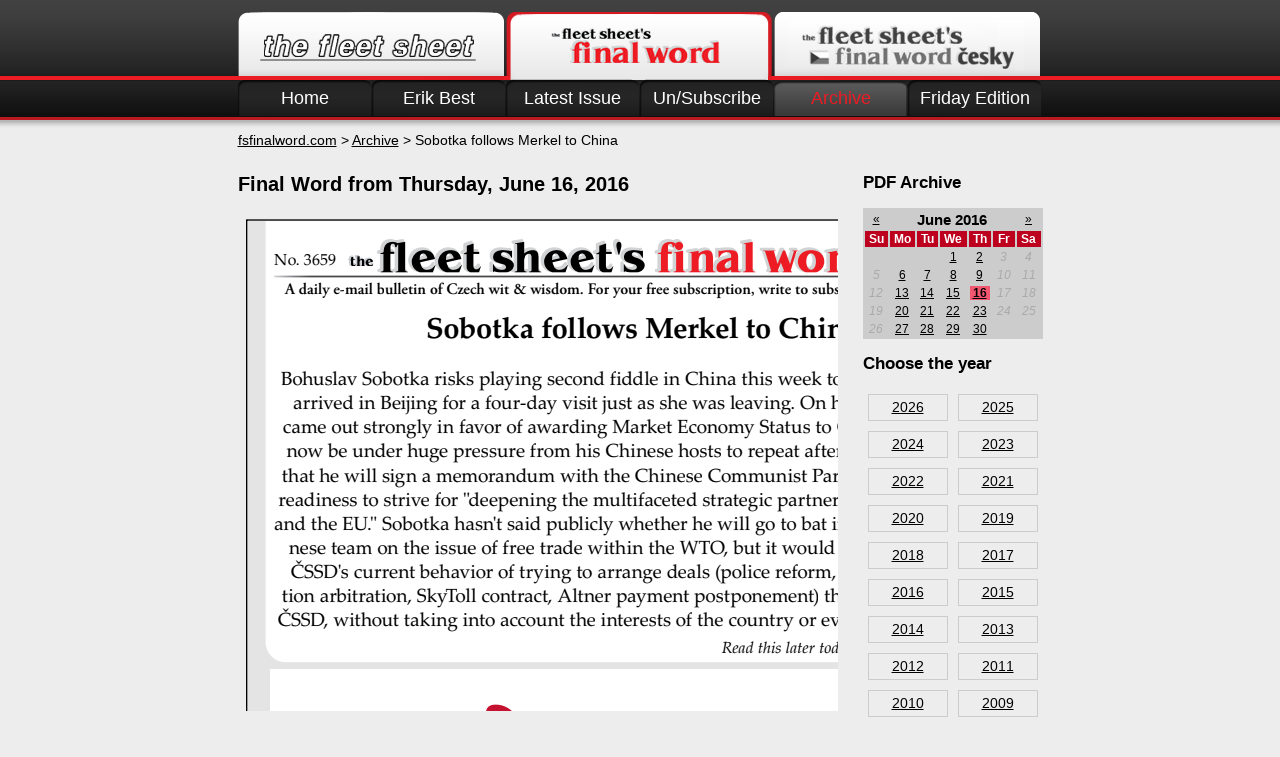

--- FILE ---
content_type: text/html; charset=UTF-8
request_url: https://www.fsfinalword.com/?page=archive&show=1&day=2016-06-16
body_size: 14725
content:
<!DOCTYPE html PUBLIC "-//W3C//DTD XHTML 1.0 Transitional//EN" "http://www.w3.org/TR/xhtml1/DTD/xhtml1-transitional.dtd">
<html xmlns="http://www.w3.org/1999/xhtml">
<head>
<meta http-equiv="Content-Type" content="text/html; charset=utf-8" />
<meta name="facebook-domain-verification" content="hr3bqcqi85gyjxtztqv8ba9rky6onl" />

        <meta property="og:title" content="Sobotka follows Merkel to China" />

        <meta property="og:url" content="https://www.fsfinalword.com?page=archive&amp;day=2016-06-16" />
        <meta property="og:description" content="Bohuslav Sobotka risks playing second fiddle in China this week to Angela Merkel. He arrived in Beijing for a four-day visit just as she was leaving. ..." />
        
    <meta property="og:image" content="https://www.fsfinalword.com/data/jpg/FW160616.jpg" />
	<link rel="StyleSheet" HREF="/css/global.css?v=80" type="text/css" />
<link rel="shortcut icon" href="/favicon.gif" />
<script type="text/javascript" src="/js/jquery.1.6.4.js"></script>
<script type="text/javascript" src="/js/jeditable.js"></script>
<script type="text/javascript" src="/js/center.js"></script>
<script src="/js/validation.js" type="text/javascript"></script>
<title>Sobotka follows Merkel to China | FSFinalWord.com</title>
   <script type="text/javascript">
      $(document).ready(function() {
		 $("#subscribe").click(function() {
			$('body').append('<div class="blackLayer" style="width:'+$(window).width()+'px;height:'+$(window).height()+'px;"></div>');
			$('.blackLayer').fadeIn();
			
			$('#subscribeBox').center().fadeIn();
			$(window).bind('resize', function() {
			  $('#subscribeBox').center();
			  $('.blackLayer').css("width",$(window).width()).css("height",$(window).height());
			 
		  	});
		  return false;
		});
		
		$("#subscribeBox a.closeButton, .blackLayer").live("click",function() {
		   $("#subscribeBox").fadeOut();
		   $('.blackLayer').fadeOut("slow", function() { $(this).remove(); });
		   return false;
		}); 


     }); 
   </script>
 </head>

<body>
    <div id="fb-root"></div>
<script>(function(d, s, id) {
  var js, fjs = d.getElementsByTagName(s)[0];
  if (d.getElementById(id)) return;
  js = d.createElement(s); js.id = id;
  js.src = "//connect.facebook.net/cs_CZ/all.js#xfbml=1";
  fjs.parentNode.insertBefore(js, fjs);
}(document, 'script', 'facebook-jssdk'));</script>
	<div id="top">
		<div class="contentBlock">
			<ul class="portals">
				<li class="fleet"><a href="https://www.fleet.cz">Fleet.cz</a></li>
				<li class="fw"><a href="https://www.fsfinalword.com">Finalword.com</a></li>
				<li class="fwcz"><a href="https://www.fsfinalword.cz">Finalword.com v češtině</a></li>
			</ul>

      <ul class="menuSix"><li><a href="https://www.fsfinalword.com/">Home</a></li><li><a href="/?page=erik-best">Erik Best</a></li><li><a href="/?page=latest-issue">Latest Issue</a></li><li id="subscribe"><a href="/?page=un-subscribe">Un/Subscribe</a></li><li class="active"><a href="/?page=archive">Archive</a></li><li><a href="/?page=friday-edition">Friday Edition</a></li></ul>		</div>
	</div>
	<div id="middle">
		<div class="contentBlock">
			<div class="breadCrumbs">
				<a href="https://www.fsfinalword.com">fsfinalword.com</a> &gt; 
                <a href="?page=archive">Archive</a> &gt; Sobotka follows Merkel to China
                
			</div>
			<div class="cb"></div>
			<div class="textBlock"> 
        <div class="searchBlockWide"><h1>Final Word from Thursday, June 16, 2016</h1><iframe src="https://docs.google.com/viewer?url=https://www.fsfinalword.com/data/FW160616.pdf&embedded=true" width="600" height="500" style="border: none;"></iframe>
				<div class="issueContainer" style="height:100px";>
					<a href="https://www.fsfinalword.com/data/FW160616.pdf" class="openButton" target="blank" style="top:10px">Open in separate window</a>
				</div>
				<div class="cb"></div>
		<br />
		<div class="fb-like" data-href="https://www.fsfinalword.com/?page=archive&amp;show=1&amp;day=2016-06-16" data-send="true" data-width="450" data-show-faces="true" data-action="recommend" data-font="arial"></div>
		<br />
		<!-- Place this tag where you want the share button to render. -->
		<div class="g-plus" data-action="share" data-href="https://www.fsfinalword.com/?page=archive&amp;show=1&amp;day=2016-06-16"></div>
		
		<!-- Place this tag after the last share tag. -->
		<!--
		<script type="text/javascript">
			window.___gcfg = {lang: 'cs'};
			
			(function() {
			var po = document.createElement('script'); po.type = 'text/javascript'; po.async = true;
			po.src = 'https://apis.google.com/js/plusone.js';
			var s = document.getElementsByTagName('script')[0]; s.parentNode.insertBefore(po, s);
			})();
		</script>                
		-->
		<div style="margin: 5px 0; display: block;"><a href="https://twitter.com/share" data-url="https://www.fsfinalword.com/?page=archive&amp;show=1&amp;day=2016-06-16" class="twitter-share-button" data-lang="en">Tweeten</a>
		<script>!function(d,s,id){var js,fjs=d.getElementsByTagName(s)[0];if(!d.getElementById(id)){js=d.createElement(s);js.id=id;js.src="//platform.twitter.com/widgets.js";fjs.parentNode.insertBefore(js,fjs);}}(document,"script","twitter-wjs");</script></div>
		
		<form style="margin:5px 0"> 
		<input type="button" value="Send by email" onClick="location.href='mailto:?subject=FS%20Final%20Word%3A%20Sobotka%20follows%20Merkel%20to%20China&body=%0D%0AI%20thought%20you%20might%20find%20this%20interesting%3A%0D%0A%0D%0Ahttps%3A%2F%2Fwww.fsfinalword.com%2F%3Fpage%3Darchive%26day%3D2016-06-16'"> 
		</form> 
			
		<div style="display:none"><p>Bohuslav Sobotka risks playing second fiddle in China this week to Angela Merkel. He arrived in Beijing for a four-day visit just as she was leaving. On her second day, she came out strongly in favor of awarding Market Economy Status to China. Sobotka will now be under huge pressure from his Chinese hosts to repeat after Merkel, esp. given that he will sign a memorandum with the Chinese Communist Party declaring ČSSD's readiness to strive for "deepening the multifaceted strategic partnership between China and the EU." Sobotka hasn't said publicly whether he will go to bat in Beijing for the Chinese team on the issue of free trade within the WTO, but it would be in keeping with ČSSD's current behavior of trying to arrange deals (police reform, Škoda Transportation arbitration, SkyToll contract, Altner payment postponement) that benefit primarily ČSSD, without taking into account the interests of the country or even of its own voters. [Czech Republic Zdeněk Czech Railways reorganization tolls Supreme Court]</p></div><h2>Glossary of difficult words</h2>
			to play second fiddle to - to have a subordinate role to someone or something; to be treated as less important than someone or something; <br><br>Market Economy Status - a status within the World Trade Organization granting greater protection in the event of anti-dumping procedures; <br><br>to repeat after - to repeat what someone else has said; <br><br>multifaceted - having many different aspects or features; <br><br>to go to bat for - to defend the interests of.<br></div><div class="rightMenuThin"><h2>PDF Archive</h2><table class="calendar">
<tr class="calendar-month"><td class="calendar-prev"><a href="?page=archive&amp;show=1&amp;calendar=5-2016">&laquo;</a></td><td colspan="5" class="monthName">June&nbsp;2016</td><td class="calendar-next"><a href="?page=archive&amp;show=1&amp;calendar=7-2016">&raquo;</a></td></tr>
<tr><th abbr="Sunday" title="Sunday">Su</th><th abbr="Monday" title="Monday">Mo</th><th abbr="Tuesday" title="Tuesday">Tu</th><th abbr="Wednesday" title="Wednesday">We</th><th abbr="Thursday" title="Thursday">Th</th><th abbr="Friday" title="Friday">Fr</th><th abbr="Saturday" title="Saturday">Sa</th></tr>
<tr><td colspan="3">&nbsp;</td><td class="linked-day"><a href="?page=archive&amp;show=1&amp;day=2016-06-01">1</a></td><td class="linked-day"><a href="?page=archive&amp;show=1&amp;day=2016-06-02">2</a></td><td><i>3</i></td><td><i>4</i></td></tr>
<tr><td><i>5</i></td><td class="linked-day"><a href="?page=archive&amp;show=1&amp;day=2016-06-06">6</a></td><td class="linked-day"><a href="?page=archive&amp;show=1&amp;day=2016-06-07">7</a></td><td class="linked-day"><a href="?page=archive&amp;show=1&amp;day=2016-06-08">8</a></td><td class="linked-day"><a href="?page=archive&amp;show=1&amp;day=2016-06-09">9</a></td><td><i>10</i></td><td><i>11</i></td></tr>
<tr><td><i>12</i></td><td class="linked-day"><a href="?page=archive&amp;show=1&amp;day=2016-06-13">13</a></td><td class="linked-day"><a href="?page=archive&amp;show=1&amp;day=2016-06-14">14</a></td><td class="linked-day"><a href="?page=archive&amp;show=1&amp;day=2016-06-15">15</a></td><td class="linked-day"><a href="?page=archive&amp;show=1&amp;day=2016-06-16"><span style="font-weight: bold;">16</span></a></td><td><i>17</i></td><td><i>18</i></td></tr>
<tr><td><i>19</i></td><td class="linked-day"><a href="?page=archive&amp;show=1&amp;day=2016-06-20">20</a></td><td class="linked-day"><a href="?page=archive&amp;show=1&amp;day=2016-06-21">21</a></td><td class="linked-day"><a href="?page=archive&amp;show=1&amp;day=2016-06-22">22</a></td><td class="linked-day"><a href="?page=archive&amp;show=1&amp;day=2016-06-23">23</a></td><td><i>24</i></td><td><i>25</i></td></tr>
<tr><td><i>26</i></td><td class="linked-day"><a href="?page=archive&amp;show=1&amp;day=2016-06-27">27</a></td><td class="linked-day"><a href="?page=archive&amp;show=1&amp;day=2016-06-28">28</a></td><td class="linked-day"><a href="?page=archive&amp;show=1&amp;day=2016-06-29">29</a></td><td class="linked-day"><a href="?page=archive&amp;show=1&amp;day=2016-06-30">30</a></td><td colspan="2">&nbsp;</td></tr>
</table>
<h2>Choose the year</h2><div class="yearsArchive"><a href="?page=archive&pdf_year=2026" >2026</a><a href="?page=archive&pdf_year=2025" >2025</a><a href="?page=archive&pdf_year=2024" >2024</a><a href="?page=archive&pdf_year=2023" >2023</a><a href="?page=archive&pdf_year=2022" >2022</a><a href="?page=archive&pdf_year=2021" >2021</a><a href="?page=archive&pdf_year=2020" >2020</a><a href="?page=archive&pdf_year=2019" >2019</a><a href="?page=archive&pdf_year=2018" >2018</a><a href="?page=archive&pdf_year=2017" >2017</a><a href="?page=archive&pdf_year=2016" >2016</a><a href="?page=archive&pdf_year=2015" >2015</a><a href="?page=archive&pdf_year=2014" >2014</a><a href="?page=archive&pdf_year=2013" >2013</a><a href="?page=archive&pdf_year=2012" >2012</a><a href="?page=archive&pdf_year=2011" >2011</a><a href="?page=archive&pdf_year=2010" >2010</a><a href="?page=archive&pdf_year=2009" >2009</a><a href="?page=archive&pdf_year=2008" >2008</a><a href="?page=archive&pdf_year=2007" >2007</a><a href="?page=archive&pdf_year=2006" >2006</a><a href="?page=archive&pdf_year=2005" >2005</a><a href="?page=archive&pdf_year=2004" >2004</a><a href="?page=archive&pdf_year=2003" >2003</a><a href="?page=archive&pdf_year=2002" >2002</a><a href="?page=archive&pdf_year=2001" >2001</a><a href="?page=archive&pdf_year=0" >0</a></div></div>
				<div class="cb"></div>
			</div>
		</div>
	</div>
	<div id="bottom">
		<div class="contentBlock">
			<div class="contactBlock">
<h3>Contact</h3>
<p>Tel: 420 224 221 580<br /> E-mail: <a href="mailto:info@fleet.cz">info@fleet.cz</a></p>
</div>
<div class="adressBlock">
<h3>Published by</h3>
<p>E.S. Best s.r.o.<br /> Ovenecká 78/33<br />170 00 Prague 7<br /> Czech Republic</p>
</div>
		</div>
	</div>
	<div id="subscribeBox" class="subscribeBox">
             
		<script type="text/javascript">
	        $().ready(function() {
	
	        	// validate signup form on keyup and submit
	        	$(".subscribeForm").validate({
	        		rules: {
	        			employeer: "required",
	              		email: {
	        				required: true,
	        				email: true
	        			},
	        		},
	        		messages: {
	        			employeer: "Please enter Your Employer/Organization",
	        			email: "Please enter a valid Email Address"
	        		}
	        	});
				
				$(".unsubscribeForm").validate({
	        		rules: {
	              		email: {
	        				required: true,
	        				email: true
	        			},
	        		},
	        		messages: {
	        			email: "Please enter a valid Email Address"
	        		}
	        	});
	        });
	
	
	        </script>
		<form method="post" action="/subscribe/" class="subscribeForm">
			  <h2>Subscribe</h2>
                <label for="email">To subscribe to the Final Word,<br>please enter your email address</label>
                <input type="text" id="email" name="email" class="textField" value="" />
                
                <label for="employeer">and employer/organization</label>
                <input type="text" name="employeer" id="employeer" class="textField" value="" />
                
                <div class="secureServer">
                    <input type="submit" value="Subscribe" class="loginButton" />
                </div>
            </form>
			
			 <form method="post" action="/unsubscribe/" class="unsubscribeForm">
			  <h2>Unsubscribe</h2>
                <label for="email_un">To cancel your subscription to the Final Word, please enter your email address</label>
                <input type="text" id="email_un" name="email" class="textField" />
                <div class="secureServer">
                    <input type="submit" value="Unsubscribe" class="loginButton" />
                </div>
				<br>
				<div style="text-align:center"><img src="/images/logo-white.png" alt="FS Final Word" /></div>
            </form>
			<div class="cb"></div>
			            <a href="#" class="closeButton">close&#160;</a>
        </div>
	<script type="text/javascript">
	
	        	// validate signup form on keyup and submit
	        	$("#subscribeBox .subscribeForm").validate({
	        		rules: {
	        			employeer: "required",
	              		email: {
	        				required: true,
	        				email: true
	        			},
	        		},
	        		messages: {
	        			employeer: "Please enter Your Employer/Organization",
	        			email: "Please enter a valid Email Address"
	        		}
	        	});
	
	
	        </script>
	        <script>
			  (function(i,s,o,g,r,a,m){i['GoogleAnalyticsObject']=r;i[r]=i[r]||function(){
			  (i[r].q=i[r].q||[]).push(arguments)},i[r].l=1*new Date();a=s.createElement(o),
			  m=s.getElementsByTagName(o)[0];a.async=1;a.src=g;m.parentNode.insertBefore(a,m)
			  })(window,document,'script','//www.google-analytics.com/analytics.js','ga');
			
			  ga('create', 'UA-41157617-3', 'fsfinalword.com');
			  ga('send', 'pageview');
			
			</script>
</body>
</html>


--- FILE ---
content_type: text/html; charset=utf-8
request_url: https://docs.google.com/viewer?url=https://www.fsfinalword.com/data/FW160616.pdf&embedded=true
body_size: 2250
content:
<!DOCTYPE html><html lang="en" dir="ltr"><head><title>FW160616.pdf</title><link rel="stylesheet" type="text/css" href="//www.gstatic.com/_/apps-viewer/_/ss/k=apps-viewer.standalone.iULaTRig4eo.L.W.O/am=AAQD/d=0/rs=AC2dHMIuKVAQafSb-Ydr8aqMNFhc5Equmg" nonce="o5NjFLD2f3iRZy8UZcQASw"/></head><body><div class="ndfHFb-c4YZDc ndfHFb-c4YZDc-AHmuwe-Hr88gd-OWB6Me dif24c vhoiae LgGVmb bvmRsc ndfHFb-c4YZDc-TSZdd ndfHFb-c4YZDc-TJEFFc ndfHFb-c4YZDc-vyDMJf-aZ2wEe ndfHFb-c4YZDc-i5oIFb ndfHFb-c4YZDc-uoC0bf ndfHFb-c4YZDc-e1YmVc" aria-label="Showing viewer."><div class="ndfHFb-c4YZDc-zTETae"></div><div class="ndfHFb-c4YZDc-JNEHMb"></div><div class="ndfHFb-c4YZDc-K9a4Re"><div class="ndfHFb-c4YZDc-E7ORLb-LgbsSe ndfHFb-c4YZDc-LgbsSe-OWB6Me" aria-label="Previous"><div class="ndfHFb-c4YZDc-DH6Rkf-AHe6Kc"><div class="ndfHFb-c4YZDc-Bz112c ndfHFb-c4YZDc-DH6Rkf-Bz112c"></div></div></div><div class="ndfHFb-c4YZDc-tJiF1e-LgbsSe ndfHFb-c4YZDc-LgbsSe-OWB6Me" aria-label="Next"><div class="ndfHFb-c4YZDc-DH6Rkf-AHe6Kc"><div class="ndfHFb-c4YZDc-Bz112c ndfHFb-c4YZDc-DH6Rkf-Bz112c"></div></div></div><div class="ndfHFb-c4YZDc-q77wGc"></div><div class="ndfHFb-c4YZDc-K9a4Re-nKQ6qf ndfHFb-c4YZDc-TvD9Pc-qnnXGd" role="main"><div class="ndfHFb-c4YZDc-EglORb-ge6pde ndfHFb-c4YZDc-K9a4Re-ge6pde-Ne3sFf" role="status" tabindex="-1" aria-label="Loading"><div class="ndfHFb-c4YZDc-EglORb-ge6pde-RJLb9c ndfHFb-c4YZDc-AHmuwe-wcotoc-zTETae"><div class="ndfHFb-aZ2wEe" dir="ltr"><div class="ndfHFb-vyDMJf-aZ2wEe auswjd"><div class="aZ2wEe-pbTTYe aZ2wEe-v3pZbf"><div class="aZ2wEe-LkdAo-e9ayKc aZ2wEe-LK5yu"><div class="aZ2wEe-LkdAo aZ2wEe-hj4D6d"></div></div><div class="aZ2wEe-pehrl-TpMipd"><div class="aZ2wEe-LkdAo aZ2wEe-hj4D6d"></div></div><div class="aZ2wEe-LkdAo-e9ayKc aZ2wEe-qwU8Me"><div class="aZ2wEe-LkdAo aZ2wEe-hj4D6d"></div></div></div><div class="aZ2wEe-pbTTYe aZ2wEe-oq6NAc"><div class="aZ2wEe-LkdAo-e9ayKc aZ2wEe-LK5yu"><div class="aZ2wEe-LkdAo aZ2wEe-hj4D6d"></div></div><div class="aZ2wEe-pehrl-TpMipd"><div class="aZ2wEe-LkdAo aZ2wEe-hj4D6d"></div></div><div class="aZ2wEe-LkdAo-e9ayKc aZ2wEe-qwU8Me"><div class="aZ2wEe-LkdAo aZ2wEe-hj4D6d"></div></div></div><div class="aZ2wEe-pbTTYe aZ2wEe-gS7Ybc"><div class="aZ2wEe-LkdAo-e9ayKc aZ2wEe-LK5yu"><div class="aZ2wEe-LkdAo aZ2wEe-hj4D6d"></div></div><div class="aZ2wEe-pehrl-TpMipd"><div class="aZ2wEe-LkdAo aZ2wEe-hj4D6d"></div></div><div class="aZ2wEe-LkdAo-e9ayKc aZ2wEe-qwU8Me"><div class="aZ2wEe-LkdAo aZ2wEe-hj4D6d"></div></div></div><div class="aZ2wEe-pbTTYe aZ2wEe-nllRtd"><div class="aZ2wEe-LkdAo-e9ayKc aZ2wEe-LK5yu"><div class="aZ2wEe-LkdAo aZ2wEe-hj4D6d"></div></div><div class="aZ2wEe-pehrl-TpMipd"><div class="aZ2wEe-LkdAo aZ2wEe-hj4D6d"></div></div><div class="aZ2wEe-LkdAo-e9ayKc aZ2wEe-qwU8Me"><div class="aZ2wEe-LkdAo aZ2wEe-hj4D6d"></div></div></div></div></div></div><span class="ndfHFb-c4YZDc-EglORb-ge6pde-fmcmS ndfHFb-c4YZDc-AHmuwe-wcotoc-zTETae" aria-hidden="true">Loading&hellip;</span></div><div class="ndfHFb-c4YZDc-ujibv-nUpftc"><img class="ndfHFb-c4YZDc-ujibv-JUCs7e" src="/viewerng/thumb?ds=[base64]%3D%3D&amp;ck=lantern&amp;dsmi=unknown&amp;authuser&amp;w=800&amp;webp=true&amp;p=proj"/></div></div></div></div><script nonce="AXqDx0Q2WH7oBgRsCai6cA">/*

 Copyright The Closure Library Authors.
 SPDX-License-Identifier: Apache-2.0
*/
function c(a,e,f){a._preloadFailed||a.complete&&a.naturalWidth===void 0?f():a.complete&&a.naturalWidth?e():(a.addEventListener("load",function(){e()},!1),a.addEventListener("error",function(){f()},!1))}
for(var d=function(a,e,f,k){function l(){b.style.display="none"}var g=document.body.getElementsByClassName(a)[0];if(k)var b=document.getElementById(k);else{if(!g)return;b=g.getElementsByClassName(f)[0];if(!b)return}b._preloadStartTime=Date.now();b.onerror=function(){this._preloadFailed=!0};c(b,function(){b.naturalWidth<800?l():(b._preloadEndTime||(b._preloadEndTime=Date.now()),e&&(g.getElementsByClassName(e)[0].style.display="none"))},l)},h=["_initStaticViewer"],m=this||self,n;h.length&&(n=h.shift());)h.length||
d===void 0?m=m[n]&&m[n]!==Object.prototype[n]?m[n]:m[n]={}:m[n]=d;
</script><script nonce="AXqDx0Q2WH7oBgRsCai6cA">_initStaticViewer('ndfHFb-c4YZDc-K9a4Re-nKQ6qf','ndfHFb-c4YZDc-EglORb-ge6pde','ndfHFb-c4YZDc-ujibv-JUCs7e')</script><script type="text/javascript" charset="UTF-8" src="//www.gstatic.com/_/apps-viewer/_/js/k=apps-viewer.standalone.en_US.rxyEmzpWU0g.O/am=AAQD/d=1/rs=AC2dHMKf3-nSSOCPr2hp_vsVC4zmcm8mLg/m=main" nonce="AXqDx0Q2WH7oBgRsCai6cA"></script><script type="text/javascript" src="https://apis.google.com/js/client.js" nonce="AXqDx0Q2WH7oBgRsCai6cA"></script><script type="text/javascript" nonce="AXqDx0Q2WH7oBgRsCai6cA">_init([["0",null,null,null,null,2,null,null,null,null,0,[1],null,null,null,"https://drive.google.com",null,null,null,null,null,null,null,null,null,null,null,null,null,null,null,null,[[],12,1,1],null,null,null,null,[null,null,null,null,"https://accounts.google.com/ServiceLogin?passive\u003d1209600\u0026continue\u003dhttps://docs.google.com/viewer?url%3Dhttps://www.fsfinalword.com/data/FW160616.pdf%26embedded%3Dtrue\u0026hl\u003den-US\u0026followup\u003dhttps://docs.google.com/viewer?url%3Dhttps://www.fsfinalword.com/data/FW160616.pdf%26embedded%3Dtrue",null,null,null,0],null,null,null,null,null,null,null,null,null,null,null,null,null,null,null,0,null,null,null,null,null,null,null,null,null,null,null,null,null,null,null,null,null,null,null,null,null,null,null,null,null,null,null,null,null,null,null,null,null,null,null,null,null,null,null,null,null,null,null,null,null,null,null,null,null,null,null,null,null,null,null,null,null,null,null,null,null,null,null,null,null,null,null,null,null,null,null,null,null,null,null,null,null,null,null,null,null,null,null,null,null,null,null,null,1],[null,"FW160616.pdf","/viewerng/thumb?ds\[base64]%3D%3D\u0026ck\u003dlantern\u0026dsmi\u003dunknown\u0026authuser\u0026w\u003d800\u0026webp\u003dtrue\u0026p\u003dproj",null,null,null,null,null,null,"/viewerng/upload?ds\[base64]%3D%3D\u0026ck\u003dlantern\u0026dsmi\u003dunknown\u0026authuser\u0026p\u003dproj",null,"application/pdf",null,null,1,null,"/viewerng/viewer?url\u003dhttps://www.fsfinalword.com/data/FW160616.pdf",null,"https://www.fsfinalword.com/data/FW160616.pdf",null,null,0,null,null,null,null,null,"/viewerng/standalone/refresh?url\u003dhttps://www.fsfinalword.com/data/FW160616.pdf\u0026embedded\u003dtrue",[null,null,"meta?id\u003dACFrOgD1xI3r-prf8N1qjVrRRVtOhQBL8vi1aJkrm4jMQQsrV02Zph5rHROkdxORN60DP_3UNRwNNegQuu6u-qT9OCBC3gLZEUxwjTDj11ks0nFvyENGqwZO40ipRABDqHsDvXJv1oolG0saSUPH","img?id\u003dACFrOgD1xI3r-prf8N1qjVrRRVtOhQBL8vi1aJkrm4jMQQsrV02Zph5rHROkdxORN60DP_3UNRwNNegQuu6u-qT9OCBC3gLZEUxwjTDj11ks0nFvyENGqwZO40ipRABDqHsDvXJv1oolG0saSUPH","press?id\u003dACFrOgD1xI3r-prf8N1qjVrRRVtOhQBL8vi1aJkrm4jMQQsrV02Zph5rHROkdxORN60DP_3UNRwNNegQuu6u-qT9OCBC3gLZEUxwjTDj11ks0nFvyENGqwZO40ipRABDqHsDvXJv1oolG0saSUPH","status?id\u003dACFrOgD1xI3r-prf8N1qjVrRRVtOhQBL8vi1aJkrm4jMQQsrV02Zph5rHROkdxORN60DP_3UNRwNNegQuu6u-qT9OCBC3gLZEUxwjTDj11ks0nFvyENGqwZO40ipRABDqHsDvXJv1oolG0saSUPH","https://doc-0g-bk-apps-viewer.googleusercontent.com/viewer/secure/pdf/3nb9bdfcv3e2h2k1cmql0ee9cvc5lole/6c1o23f5aumg33juh85mnijqa0paprij/1768441050000/lantern/*/ACFrOgD1xI3r-prf8N1qjVrRRVtOhQBL8vi1aJkrm4jMQQsrV02Zph5rHROkdxORN60DP_3UNRwNNegQuu6u-qT9OCBC3gLZEUxwjTDj11ks0nFvyENGqwZO40ipRABDqHsDvXJv1oolG0saSUPH",null,"presspage?id\u003dACFrOgD1xI3r-prf8N1qjVrRRVtOhQBL8vi1aJkrm4jMQQsrV02Zph5rHROkdxORN60DP_3UNRwNNegQuu6u-qT9OCBC3gLZEUxwjTDj11ks0nFvyENGqwZO40ipRABDqHsDvXJv1oolG0saSUPH"],null,null,null,"pdf"],"","",2]);</script></body></html>

--- FILE ---
content_type: application/javascript
request_url: https://www.fsfinalword.com/js/center.js
body_size: 1756
content:

(function($){
     $.fn.extend({
          center: function (options) {
               var options =  $.extend({ // Default values
                    inside:window, // element, center into window
                    transition: 0, // millisecond, transition time
                    minX:0, // pixel, minimum left element value
                    minY:0, // pixel, minimum top element value
                    withScrolling:true, // booleen, take care of the scrollbar (scrollTop)
                    vertical:true, // booleen, center vertical
                    horizontal:true // booleen, center horizontal
               }, options);
               return this.each(function() {
                    var props = {position:'absolute'};
                    if (options.vertical) {
                         var top = ($(options.inside).height() - $(this).outerHeight()) / 2;
                         if (options.withScrolling) top += $(options.inside).scrollTop() || 0;
                         top = (top > options.minY ? top : options.minY);
                         $.extend(props, {top: top+'px'});
                    }
                    if (options.horizontal) {
                          var left = ($(options.inside).width() - $(this).outerWidth()) / 2;
                          if (options.withScrolling) left += $(options.inside).scrollLeft() || 0;
                          left = (left > options.minX ? left : options.minX);
                          $.extend(props, {left: left+'px'});
                    }
                    if (options.transition > 0) $(this).animate(props, options.transition);
                    else $(this).css(props);
                    return $(this);
               });
          }
     });
})(jQuery);


